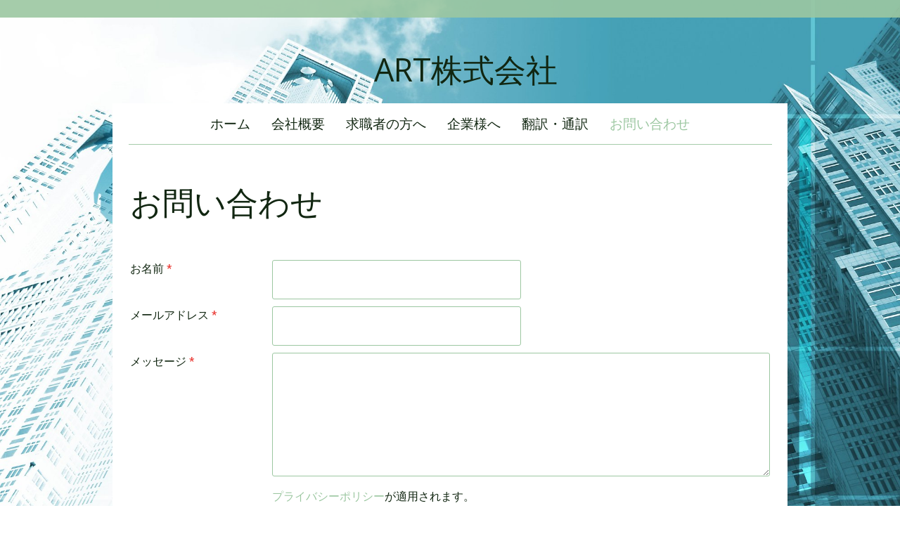

--- FILE ---
content_type: text/html; charset=UTF-8
request_url: https://www.art4510.jp/%E3%81%8A%E5%95%8F%E3%81%84%E5%90%88%E3%82%8F%E3%81%9B/
body_size: 8968
content:
<!DOCTYPE html>
<html lang="ja-JP"><head>
    <meta charset="utf-8"/>
    <link rel="dns-prefetch preconnect" href="https://u.jimcdn.com/" crossorigin="anonymous"/>
<link rel="dns-prefetch preconnect" href="https://assets.jimstatic.com/" crossorigin="anonymous"/>
<link rel="dns-prefetch preconnect" href="https://image.jimcdn.com" crossorigin="anonymous"/>
<link rel="dns-prefetch preconnect" href="https://fonts.jimstatic.com" crossorigin="anonymous"/>
<meta name="viewport" content="width=device-width, initial-scale=1"/>
<meta http-equiv="X-UA-Compatible" content="IE=edge"/>
<meta name="description" content=""/>
<meta name="robots" content="index, follow, archive"/>
<meta property="st:section" content=""/>
<meta name="generator" content="Jimdo Creator"/>
<meta name="twitter:title" content="お問い合わせ"/>
<meta name="twitter:description" content="-"/>
<meta name="twitter:card" content="summary_large_image"/>
<meta property="og:url" content="http://www.art4510.jp/お問い合わせ/"/>
<meta property="og:title" content="お問い合わせ"/>
<meta property="og:description" content=""/>
<meta property="og:type" content="website"/>
<meta property="og:locale" content="ja_JP"/>
<meta property="og:site_name" content="ART株式会社"/>
<meta name="twitter:image" content="https://image.jimcdn.com/cdn-cgi/image/width=2000%2Cheight=1500%2Cfit=contain%2Cformat=jpg%2C/app/cms/storage/image/path/s0b0a1f3d2f6e2761/backgroundarea/i35cba6e90609ba92/version/1455517367/image.jpg"/>
<meta property="og:image" content="https://image.jimcdn.com/cdn-cgi/image/width=2000%2Cheight=1500%2Cfit=contain%2Cformat=jpg%2C/app/cms/storage/image/path/s0b0a1f3d2f6e2761/backgroundarea/i35cba6e90609ba92/version/1455517367/image.jpg"/>
<meta property="og:image:width" content="2000"/>
<meta property="og:image:height" content="1500"/>
<meta property="og:image:secure_url" content="https://image.jimcdn.com/cdn-cgi/image/width=2000%2Cheight=1500%2Cfit=contain%2Cformat=jpg%2C/app/cms/storage/image/path/s0b0a1f3d2f6e2761/backgroundarea/i35cba6e90609ba92/version/1455517367/image.jpg"/><title>お問い合わせ - ART株式会社</title>
<link rel="icon" type="image/png" href="[data-uri]"/>
    <link rel="alternate" type="application/rss+xml" title="ブログ" href="https://www.art4510.jp/rss/blog"/>    
<link rel="canonical" href="https://www.art4510.jp/お問い合わせ/"/>

        <script src="https://assets.jimstatic.com/ckies.js.865e7e29143a563466bd.js"></script>

        <script src="https://assets.jimstatic.com/cookieControl.js.05068c522913fc506a64.js"></script>
    <script>window.CookieControlSet.setToOff();</script>

    <style>html,body{margin:0}.hidden{display:none}.n{padding:5px}#cc-website-title a {text-decoration: none}.cc-m-image-align-1{text-align:left}.cc-m-image-align-2{text-align:right}.cc-m-image-align-3{text-align:center}</style>

        <link href="https://u.jimcdn.com/cms/o/s0b0a1f3d2f6e2761/layout/dm_f4925fb65e3850df92916c6aad2e2180/css/layout.css?t=1526994963" rel="stylesheet" type="text/css" id="jimdo_layout_css"/>
<script>     /* <![CDATA[ */     /*!  loadCss [c]2014 @scottjehl, Filament Group, Inc.  Licensed MIT */     window.loadCSS = window.loadCss = function(e,n,t){var r,l=window.document,a=l.createElement("link");if(n)r=n;else{var i=(l.body||l.getElementsByTagName("head")[0]).childNodes;r=i[i.length-1]}var o=l.styleSheets;a.rel="stylesheet",a.href=e,a.media="only x",r.parentNode.insertBefore(a,n?r:r.nextSibling);var d=function(e){for(var n=a.href,t=o.length;t--;)if(o[t].href===n)return e.call(a);setTimeout(function(){d(e)})};return a.onloadcssdefined=d,d(function(){a.media=t||"all"}),a};     window.onloadCSS = function(n,o){n.onload=function(){n.onload=null,o&&o.call(n)},"isApplicationInstalled"in navigator&&"onloadcssdefined"in n&&n.onloadcssdefined(o)}     /* ]]> */ </script>     <script>
// <![CDATA[
onloadCSS(loadCss('https://assets.jimstatic.com/web.css.0732c147b7adfbb7c932a67d78765812.css') , function() {
    this.id = 'jimdo_web_css';
});
// ]]>
</script>
<link href="https://assets.jimstatic.com/web.css.0732c147b7adfbb7c932a67d78765812.css" rel="preload" as="style"/>
<noscript>
<link href="https://assets.jimstatic.com/web.css.0732c147b7adfbb7c932a67d78765812.css" rel="stylesheet"/>
</noscript>
    <script>
    //<![CDATA[
        var jimdoData = {"isTestserver":false,"isLcJimdoCom":false,"isJimdoHelpCenter":false,"isProtectedPage":false,"cstok":"","cacheJsKey":"a696674d4c92f468fb8c962458f373cd72fe7ea7","cacheCssKey":"a696674d4c92f468fb8c962458f373cd72fe7ea7","cdnUrl":"https:\/\/assets.jimstatic.com\/","minUrl":"https:\/\/assets.jimstatic.com\/app\/cdn\/min\/file\/","authUrl":"https:\/\/a.jimdo.com\/","webPath":"https:\/\/www.art4510.jp\/","appUrl":"https:\/\/a.jimdo.com\/","cmsLanguage":"ja_JP","isFreePackage":false,"mobile":false,"isDevkitTemplateUsed":true,"isTemplateResponsive":true,"websiteId":"s0b0a1f3d2f6e2761","pageId":2084490992,"packageId":2,"shop":{"deliveryTimeTexts":{"1":"\u304a\u5c4a\u3051\u65e5\u6570\uff1a1~3\u65e5","2":"\u304a\u5c4a\u3051\u65e5\u6570\uff1a3~5\u65e5","3":"\u304a\u5c4a\u3051\u65e5\u6570\uff1a5~8\u65e5"},"checkoutButtonText":"\u8cfc\u5165","isReady":false,"currencyFormat":{"pattern":"\u00a4#,##0","convertedPattern":"$#,##0","symbols":{"GROUPING_SEPARATOR":",","DECIMAL_SEPARATOR":".","CURRENCY_SYMBOL":"\uffe5"}},"currencyLocale":"ja_JP"},"tr":{"gmap":{"searchNotFound":"\u5165\u529b\u3055\u308c\u305f\u4f4f\u6240\u306f\u5b58\u5728\u3057\u306a\u3044\u304b\u3001\u898b\u3064\u3051\u308b\u3053\u3068\u304c\u3067\u304d\u307e\u305b\u3093\u3067\u3057\u305f\u3002","routeNotFound":"\u30eb\u30fc\u30c8\u304c\u8a08\u7b97\u3067\u304d\u307e\u305b\u3093\u3067\u3057\u305f\u3002\u76ee\u7684\u5730\u304c\u9060\u3059\u304e\u308b\u304b\u660e\u78ba\u3067\u306f\u306a\u3044\u53ef\u80fd\u6027\u304c\u3042\u308a\u307e\u3059\u3002"},"shop":{"checkoutSubmit":{"next":"\u6b21\u3078","wait":"\u304a\u5f85\u3061\u304f\u3060\u3055\u3044"},"paypalError":"\u30a8\u30e9\u30fc\u304c\u767a\u751f\u3057\u307e\u3057\u305f\u3002\u518d\u5ea6\u304a\u8a66\u3057\u304f\u3060\u3055\u3044\u3002","cartBar":"\u30b7\u30e7\u30c3\u30d4\u30f3\u30b0\u30ab\u30fc\u30c8\u3092\u78ba\u8a8d","maintenance":"\u7533\u3057\u8a33\u3054\u3056\u3044\u307e\u305b\u3093\u3001\u30e1\u30f3\u30c6\u30ca\u30f3\u30b9\u4e2d\u306e\u305f\u3081\u4e00\u6642\u7684\u306b\u30b7\u30e7\u30c3\u30d7\u304c\u5229\u7528\u3067\u304d\u307e\u305b\u3093\u3002\u3054\u8ff7\u60d1\u3092\u304a\u304b\u3051\u3057\u7533\u3057\u8a33\u3054\u3056\u3044\u307e\u305b\u3093\u304c\u3001\u304a\u6642\u9593\u3092\u3042\u3051\u3066\u518d\u5ea6\u304a\u8a66\u3057\u304f\u3060\u3055\u3044\u3002","addToCartOverlay":{"productInsertedText":"\u30ab\u30fc\u30c8\u306b\u5546\u54c1\u304c\u8ffd\u52a0\u3055\u308c\u307e\u3057\u305f","continueShoppingText":"\u8cb7\u3044\u7269\u3092\u7d9a\u3051\u308b","reloadPageText":"\u66f4\u65b0"},"notReadyText":"\u3053\u3061\u3089\u306e\u30b7\u30e7\u30c3\u30d7\u306f\u73fe\u5728\u6e96\u5099\u4e2d\u306e\u305f\u3081\u3054\u5229\u7528\u3044\u305f\u3060\u3051\u307e\u305b\u3093\u3002\u30b7\u30e7\u30c3\u30d7\u30aa\u30fc\u30ca\u30fc\u306f\u4ee5\u4e0b\u3092\u3054\u78ba\u8a8d\u304f\u3060\u3055\u3044\u3002https:\/\/help.jimdo.com\/hc\/ja\/articles\/115005521583","numLeftText":"\u73fe\u5728\u3053\u306e\u5546\u54c1\u306f {:num} \u307e\u3067\u8cfc\u5165\u3067\u304d\u307e\u3059\u3002","oneLeftText":"\u3053\u306e\u5546\u54c1\u306e\u5728\u5eab\u306f\u6b8b\u308a1\u70b9\u3067\u3059"},"common":{"timeout":"\u30a8\u30e9\u30fc\u304c\u767a\u751f\u3044\u305f\u3057\u307e\u3057\u305f\u3002\u5f8c\u307b\u3069\u518d\u5b9f\u884c\u3057\u3066\u304f\u3060\u3055\u3044\u3002"},"form":{"badRequest":"\u30a8\u30e9\u30fc\u304c\u767a\u751f\u3057\u307e\u3057\u305f\u3002\u5f8c\u307b\u3069\u6539\u3081\u3066\u304a\u8a66\u3057\u304f\u3060\u3055\u3044\u3002"}},"jQuery":"jimdoGen002","isJimdoMobileApp":false,"bgConfig":{"id":106144592,"type":"picture","options":{"fixed":true},"images":[{"id":7995172592,"url":"https:\/\/image.jimcdn.com\/cdn-cgi\/image\/width=2000%2Cheight=1500%2Cfit=contain%2Cformat=jpg%2C\/app\/cms\/storage\/image\/path\/s0b0a1f3d2f6e2761\/backgroundarea\/i35cba6e90609ba92\/version\/1455517367\/image.jpg","altText":""}]},"bgFullscreen":null,"responsiveBreakpointLandscape":767,"responsiveBreakpointPortrait":480,"copyableHeadlineLinks":false,"tocGeneration":false,"googlemapsConsoleKey":false,"loggingForAnalytics":false,"loggingForPredefinedPages":false,"isFacebookPixelIdEnabled":false,"userAccountId":"65cbea00-e5dc-47a1-b570-120c53903504"};
    // ]]>
</script>

     <script> (function(window) { 'use strict'; var regBuff = window.__regModuleBuffer = []; var regModuleBuffer = function() { var args = [].slice.call(arguments); regBuff.push(args); }; if (!window.regModule) { window.regModule = regModuleBuffer; } })(window); </script>
    <script src="https://assets.jimstatic.com/web.js.9116b46b92b1358798e9.js" async="true"></script>
    <script src="https://assets.jimstatic.com/at.js.4414d972ea768b46a7c9.js"></script>
    

</head>

<body class="body cc-page j-m-gallery-styles j-m-video-styles j-m-hr-styles j-m-header-styles j-m-text-styles j-m-emotionheader-styles j-m-htmlCode-styles j-m-rss-styles j-m-form-styles-disabled j-m-table-styles j-m-textWithImage-styles j-m-downloadDocument-styles j-m-imageSubtitle-styles j-m-flickr-styles j-m-googlemaps-styles j-m-blogSelection-styles-disabled j-m-comment-styles-disabled j-m-jimdo-styles j-m-profile-styles j-m-guestbook-styles j-m-promotion-styles j-m-twitter-styles j-m-hgrid-styles j-m-shoppingcart-styles j-m-catalog-styles j-m-product-styles-disabled j-m-facebook-styles j-m-sharebuttons-styles j-m-formnew-styles-disabled j-m-callToAction-styles j-m-turbo-styles j-m-spacing-styles j-m-googleplus-styles j-m-dummy-styles j-m-search-styles j-m-booking-styles j-m-socialprofiles-styles j-footer-styles cc-pagemode-default cc-content-parent" id="page-2084490992">

<div id="cc-inner" class="cc-content-parent">
  <!-- background-area -->
  <div class="jtpl-background-area" background-area=""></div>
  <!-- END background-area -->

  <input type="checkbox" id="jtpl-navigation__checkbox" class="jtpl-navigation__checkbox"/><!-- _main.sass --><div class="jtpl-main cc-content-parent">

    <div class="jtpl-section cc-content-parent">

      <!-- _header.sass -->
      <header class="jtpl-header alignment-options"><div class="jtpl-header__topbar flex-background-options"></div>
        <section class="jtpl-logo">
        </section><div class="jtpl-title">
          <div id="cc-website-title" class="cc-single-module-element"><div id="cc-m-12293062092" class="j-module n j-header"><a href="https://www.art4510.jp/"><span class="cc-within-single-module-element j-website-title-content" id="cc-m-header-12293062092">　ART株式会社</span></a></div></div>
        </div>
      </header><!-- END _header.sass --><!-- _mobile-navigation.sass --><label for="jtpl-navigation__checkbox" class="jtpl-navigation__label navigation-colors__menu-icon">
        <span class="jtpl-navigation__borders navigation-colors__menu-icon"></span>
      </label>
      <div class="jtpl-mobile-fallback">
        <div class="jtpl-mobile-navigation navigation-colors">
          <div data-container="navigation"><div class="j-nav-variant-nested"><ul class="cc-nav-level-0 j-nav-level-0"><li id="cc-nav-view-2084490792" class="jmd-nav__list-item-0"><a href="/" data-link-title="ホーム">ホーム</a></li><li id="cc-nav-view-2343834992" class="jmd-nav__list-item-0 j-nav-has-children"><a href="/会社概要-1/" data-link-title="会社概要">会社概要</a><span data-navi-toggle="cc-nav-view-2343834992" class="jmd-nav__toggle-button"></span><ul class="cc-nav-level-1 j-nav-level-1"><li id="cc-nav-view-2084490892" class="jmd-nav__list-item-1"><a href="/会社概要-1/会社概要/" data-link-title="会社概要">会社概要</a></li><li id="cc-nav-view-2343830992" class="jmd-nav__list-item-1"><a href="/会社概要-1/代表理念/" data-link-title="代表理念">代表理念</a></li></ul></li><li id="cc-nav-view-2343836192" class="jmd-nav__list-item-0 j-nav-has-children"><a href="/求職者の方へ/" data-link-title="求職者の方へ">求職者の方へ</a><span data-navi-toggle="cc-nav-view-2343836192" class="jmd-nav__toggle-button"></span><ul class="cc-nav-level-1 j-nav-level-1"><li id="cc-nav-view-2352220792" class="jmd-nav__list-item-1"><a href="/求職者の方へ/求職者の方へ/" data-link-title="求職者の方へ">求職者の方へ</a></li><li id="cc-nav-view-2343844092" class="jmd-nav__list-item-1"><a href="/求職者の方へ/履歴書の提出/" data-link-title="履歴書の提出">履歴書の提出</a></li><li id="cc-nav-view-2343843992" class="jmd-nav__list-item-1"><a href="/求職者の方へ/求人/" data-link-title="求人">求人</a></li><li id="cc-nav-view-2352221792" class="jmd-nav__list-item-1"><a href="/求職者の方へ/アルバイト求人/" data-link-title="アルバイト求人">アルバイト求人</a></li><li id="cc-nav-view-2352223092" class="jmd-nav__list-item-1"><a href="/求職者の方へ/q-a/" data-link-title="Q&amp;A">Q&amp;A</a></li></ul></li><li id="cc-nav-view-2352220992" class="jmd-nav__list-item-0 j-nav-has-children"><a href="/企業様へ-1/" data-link-title="企業様へ">企業様へ</a><span data-navi-toggle="cc-nav-view-2352220992" class="jmd-nav__toggle-button"></span><ul class="cc-nav-level-1 j-nav-level-1"><li id="cc-nav-view-2352227592" class="jmd-nav__list-item-1"><a href="/企業様へ-1/企業様へ/" data-link-title="企業様へ">企業様へ</a></li><li id="cc-nav-view-2343960492" class="jmd-nav__list-item-1"><a href="/企業様へ-1/採用までの流れ/" data-link-title="採用までの流れ">採用までの流れ</a></li><li id="cc-nav-view-2352222092" class="jmd-nav__list-item-1"><a href="/企業様へ-1/アルバイト採用の流れ/" data-link-title="アルバイト採用の流れ">アルバイト採用の流れ</a></li><li id="cc-nav-view-2352222992" class="jmd-nav__list-item-1"><a href="/企業様へ-1/q-a/" data-link-title="Q&amp;A">Q&amp;A</a></li></ul></li><li id="cc-nav-view-2345915692" class="jmd-nav__list-item-0"><a href="/翻訳-通訳/" data-link-title="翻訳・通訳">翻訳・通訳</a></li><li id="cc-nav-view-2084490992" class="jmd-nav__list-item-0 cc-nav-current j-nav-current jmd-nav__item--current"><a href="/お問い合わせ/" data-link-title="お問い合わせ" class="cc-nav-current j-nav-current jmd-nav__link--current">お問い合わせ</a></li></ul></div></div>
        </div>
      </div>
      <!-- END _mobile-navigation.sass -->

      <!-- _navigation.sass -->
      <nav class="jtpl-navigation navigation-colors navigation-alignment alignment-options"><div class="jtpl-navigation__inner border-options" data-dropdown="true">
          <div data-container="navigation"><div class="j-nav-variant-nested"><ul class="cc-nav-level-0 j-nav-level-0"><li id="cc-nav-view-2084490792" class="jmd-nav__list-item-0"><a href="/" data-link-title="ホーム">ホーム</a></li><li id="cc-nav-view-2343834992" class="jmd-nav__list-item-0 j-nav-has-children"><a href="/会社概要-1/" data-link-title="会社概要">会社概要</a><span data-navi-toggle="cc-nav-view-2343834992" class="jmd-nav__toggle-button"></span><ul class="cc-nav-level-1 j-nav-level-1"><li id="cc-nav-view-2084490892" class="jmd-nav__list-item-1"><a href="/会社概要-1/会社概要/" data-link-title="会社概要">会社概要</a></li><li id="cc-nav-view-2343830992" class="jmd-nav__list-item-1"><a href="/会社概要-1/代表理念/" data-link-title="代表理念">代表理念</a></li></ul></li><li id="cc-nav-view-2343836192" class="jmd-nav__list-item-0 j-nav-has-children"><a href="/求職者の方へ/" data-link-title="求職者の方へ">求職者の方へ</a><span data-navi-toggle="cc-nav-view-2343836192" class="jmd-nav__toggle-button"></span><ul class="cc-nav-level-1 j-nav-level-1"><li id="cc-nav-view-2352220792" class="jmd-nav__list-item-1"><a href="/求職者の方へ/求職者の方へ/" data-link-title="求職者の方へ">求職者の方へ</a></li><li id="cc-nav-view-2343844092" class="jmd-nav__list-item-1"><a href="/求職者の方へ/履歴書の提出/" data-link-title="履歴書の提出">履歴書の提出</a></li><li id="cc-nav-view-2343843992" class="jmd-nav__list-item-1"><a href="/求職者の方へ/求人/" data-link-title="求人">求人</a></li><li id="cc-nav-view-2352221792" class="jmd-nav__list-item-1"><a href="/求職者の方へ/アルバイト求人/" data-link-title="アルバイト求人">アルバイト求人</a></li><li id="cc-nav-view-2352223092" class="jmd-nav__list-item-1"><a href="/求職者の方へ/q-a/" data-link-title="Q&amp;A">Q&amp;A</a></li></ul></li><li id="cc-nav-view-2352220992" class="jmd-nav__list-item-0 j-nav-has-children"><a href="/企業様へ-1/" data-link-title="企業様へ">企業様へ</a><span data-navi-toggle="cc-nav-view-2352220992" class="jmd-nav__toggle-button"></span><ul class="cc-nav-level-1 j-nav-level-1"><li id="cc-nav-view-2352227592" class="jmd-nav__list-item-1"><a href="/企業様へ-1/企業様へ/" data-link-title="企業様へ">企業様へ</a></li><li id="cc-nav-view-2343960492" class="jmd-nav__list-item-1"><a href="/企業様へ-1/採用までの流れ/" data-link-title="採用までの流れ">採用までの流れ</a></li><li id="cc-nav-view-2352222092" class="jmd-nav__list-item-1"><a href="/企業様へ-1/アルバイト採用の流れ/" data-link-title="アルバイト採用の流れ">アルバイト採用の流れ</a></li><li id="cc-nav-view-2352222992" class="jmd-nav__list-item-1"><a href="/企業様へ-1/q-a/" data-link-title="Q&amp;A">Q&amp;A</a></li></ul></li><li id="cc-nav-view-2345915692" class="jmd-nav__list-item-0"><a href="/翻訳-通訳/" data-link-title="翻訳・通訳">翻訳・通訳</a></li><li id="cc-nav-view-2084490992" class="jmd-nav__list-item-0 cc-nav-current j-nav-current jmd-nav__item--current"><a href="/お問い合わせ/" data-link-title="お問い合わせ" class="cc-nav-current j-nav-current jmd-nav__link--current">お問い合わせ</a></li></ul></div></div>
        </div>
      </nav><!-- END _navigation.sass --><!-- _content.sass --><div class="jtpl-content alignment-options content-options cc-content-parent">

        <!-- _breadcrumb.sass -->
        <nav class="jtpl-breadcrumbs breadcrumb-options"><div data-container="navigation"><div class="j-nav-variant-breadcrumb"><ol itemscope="true" itemtype="http://schema.org/BreadcrumbList"><li itemscope="true" itemprop="itemListElement" itemtype="http://schema.org/ListItem" class="cc-nav-current j-nav-current"><a href="/お問い合わせ/" data-link-title="お問い合わせ" itemprop="item" class="cc-nav-current j-nav-current"><span itemprop="name">お問い合わせ</span></a><meta itemprop="position" content="1"/></li></ol></div></div>
        </nav><!-- END _breadcrumb.sass --><div id="content_area" data-container="content"><div id="content_start"></div>
        
        <div id="cc-matrix-2841664792"><div id="cc-m-12406332492" class="j-module n j-htmlCode "><div id="google_translate_element">
</div>
<script type="text/javascript">
//<![CDATA[
function googleTranslateElementInit() {  new google.translate.TranslateElement({    pageLanguage: 'ja'  }, 'google_translate_element');}
//]]>
</script><script src="//translate.google.com/translate_a/element.js?cb=googleTranslateElementInit" type="text/javascript">
</script></div><div id="cc-m-10318204392" class="j-module n j-header "><h1 class="" id="cc-m-header-10318204392">お問い合わせ</h1></div><div id="cc-m-10318205992" class="j-module n j-spacing ">
    <div class="cc-m-spacer" style="height: 30px;">
    
</div>

</div><div id="cc-m-10318202992" class="j-module n j-formnew ">
<form action="" method="post" id="cc-m-form-10318202992" class="cc-m-form cc-m-form-layout-0">
    <div class="cc-m-form-loading"></div>

    <div class="cc-m-form-view-sortable">
<div class="cc-m-form-view-element cc-m-form-text cc-m-required" data-action="element">
    <label for="m1aef1be77e4276820">
        <div>お名前</div>
        </label>
    <div class="cc-m-form-view-input-wrapper">
                <input type="text" name="m1aef1be77e4276820" value="" id="m1aef1be77e4276820" style="width: 50%;"/>
    </div>
</div><div class="cc-m-form-view-element cc-m-form-email cc-m-required" data-action="element">
    <label for="m1aef1be77e4276821">
        <div>メールアドレス</div>
        </label>
    <div class="cc-m-form-view-input-wrapper">
                <input type="email" autocorrect="off" autocapitalize="off" name="m1aef1be77e4276821" value="" style="width: 50%;" id="m1aef1be77e4276821"/>
    </div>
</div><div class="cc-m-form-view-element cc-m-form-textarea cc-m-required" data-action="element">
    <label for="m1aef1be77e4276822">
        <div>メッセージ</div>
        </label>
    <div class="cc-m-form-view-input-wrapper">
                <textarea name="m1aef1be77e4276822" rows="6" style="width: 100%;" id="m1aef1be77e4276822"></textarea>
    </div>
</div>    </div>
<div class="cc-m-form-view-element cc-m-form-submit" data-action="element">
    <label></label>
    <div class="cc-m-form-view-input-wrapper">
        <div>
    <label for="m1aef1be77e427682_dataprivacy">
        <a href="/j/privacy" target="_blank">プライバシーポリシー</a>が適用されます。    </label>
</div>

<input type="submit" value="送信" data-action="formButton"/>
    </div>
</div>
    <p class="cc-m-form-note">
        <strong>メモ:</strong>
         <span class="j-m-required">*</span> は入力必須項目です    </p>
</form>
<script id="cc-m-reg-10318202992">// <![CDATA[

    window.regModule("module_formnew", {"withinCms":false,"selector":"#cc-m-form-10318202992","structure":[{"type":"text","label":"\u304a\u540d\u524d","params":{"width":50},"rules":{"required":"\u3053\u306e\u9805\u76ee \"\u304a\u540d\u524d\" \u306f\u5165\u529b\u304c\u5fc5\u9808\u3067\u3059\u3002"}},{"type":"email","label":"\u30e1\u30fc\u30eb\u30a2\u30c9\u30ec\u30b9","params":{"width":50},"rules":{"required":"\u3053\u306e\u9805\u76ee \"\u30e1\u30fc\u30eb\u30a2\u30c9\u30ec\u30b9\" \u306f\u5165\u529b\u304c\u5fc5\u9808\u3067\u3059\u3002","email":"Please enter an valid email address. "}},{"type":"textarea","label":"\u30e1\u30c3\u30bb\u30fc\u30b8","params":{"rows":6,"width":100},"rules":{"required":"\u3053\u306e\u9805\u76ee \"\u30e1\u30c3\u30bb\u30fc\u30b8\" \u306f\u5165\u529b\u304c\u5fc5\u9808\u3067\u3059\u3002"}}],"moduleIdObfuscated":"m1aef1be77e427682","id":10318202992});
// ]]>
</script></div><div id="cc-m-10318207092" class="j-module n j-imageSubtitle "><figure class="cc-imagewrapper cc-m-image-align-2">
<img srcset="https://image.jimcdn.com/cdn-cgi/image/width=178%2Cheight=10000%2Cfit=contain%2Cformat=png%2C/app/cms/storage/image/path/s0b0a1f3d2f6e2761/image/i717f480c20018b1e/version/1412839121/image.png 178w, https://image.jimcdn.com/cdn-cgi/image//app/cms/storage/image/path/s0b0a1f3d2f6e2761/image/i717f480c20018b1e/version/1412839121/image.png 218w" sizes="(min-width: 178px) 178px, 100vw" id="cc-m-imagesubtitle-image-10318207092" src="https://image.jimcdn.com/cdn-cgi/image/width=178%2Cheight=10000%2Cfit=contain%2Cformat=png%2C/app/cms/storage/image/path/s0b0a1f3d2f6e2761/image/i717f480c20018b1e/version/1412839121/image.png" alt="" class="" data-src-width="218" data-src-height="104" data-src="https://image.jimcdn.com/cdn-cgi/image/width=178%2Cheight=10000%2Cfit=contain%2Cformat=png%2C/app/cms/storage/image/path/s0b0a1f3d2f6e2761/image/i717f480c20018b1e/version/1412839121/image.png" data-image-id="6971032592"/>    

</figure>

<div class="cc-clear"></div>
<script id="cc-m-reg-10318207092">// <![CDATA[

    window.regModule("module_imageSubtitle", {"data":{"imageExists":true,"hyperlink":"","hyperlink_target":"","hyperlinkAsString":"","pinterest":"0","id":10318207092,"widthEqualsContent":"0","resizeWidth":"178","resizeHeight":85},"id":10318207092});
// ]]>
</script></div><div id="cc-m-12293285892" class="j-module n j-hr ">    <hr/>
</div><div id="cc-m-12293268792" class="j-module n j-header "><h1 class="" id="cc-m-header-12293268792">Access</h1></div><div id="cc-m-12293284792" class="j-module n j-text "><p>
    <iframe style="border: 0;" src="https://www.google.com/maps/embed?pb=!1m18!1m12!1m3!1d3279.2626011534353!2d135.3073299148315!3d34.72377458949053!2m3!1f0!2f0!3f0!3m2!1i1024!2i768!4f13.1!3m3!1m2!1s0x6000f2c6111ee2ed%3A0x80f89e3be42a73e0!2z44CSNjU5LTAwNTIg5YW15bqr55yM6Iqm5bGL5biC5LyK5Yui55S677yX4oiS77yS77yVIOiKpuWxi-S8iuWLoueUuuODj-OCpuOCuQ!5e0!3m2!1sja!2sjp!4v1502949801512" width="600" height="450" frameborder="0" allowfullscreen=""></iframe>
</p></div><div id="cc-m-12888894092" class="j-module n j-text "><p>
    <span style="font-family: ＭＳ 明朝;" face="ＭＳ 明朝">ＡＲＴ株式会社　芦屋本社</span>
</p>

<p>
    <span style="color: hsl(0, 0%, 0%);"><span style="font-size: medium;" size="3"><span style="color: #000000;" color="#000000"><span style="font-family: 'ＭＳ 明朝','serif'; mso-ascii-font-family: Century; mso-hansi-font-family: Century; mso-fareast-font-family: 'ＭＳ 明朝'; mso-ascii-theme-font: minor-latin; mso-fareast-theme-font: minor-fareast; mso-hansi-theme-font: minor-latin;">
    〒659-0052</span></span></span></span>
</p>

<p>
    <span style="color: hsl(0, 0%, 0%);"><span style="font-size: medium;" size="3"><span style="color: #000000;" color="#000000"><span style="font-family: 'ＭＳ 明朝','serif'; mso-ascii-font-family: Century; mso-hansi-font-family: Century; mso-fareast-font-family: 'ＭＳ 明朝'; mso-ascii-theme-font: minor-latin; mso-fareast-theme-font: minor-fareast; mso-hansi-theme-font: minor-latin;">
    兵庫県芦屋市伊勢町7-25</span></span></span></span>
</p>

<p>
    <span style="color: hsl(0, 0%, 0%);"><span style="font-size: medium;" size="3"><span style="color: #000000;" color="#000000"><span style="font-family: 'ＭＳ 明朝','serif'; mso-ascii-font-family: Century; mso-hansi-font-family: Century; mso-fareast-font-family: 'ＭＳ 明朝'; mso-ascii-theme-font: minor-latin; mso-fareast-theme-font: minor-fareast; mso-hansi-theme-font: minor-latin;">
    芦屋伊勢町ハウス403号<br/></span></span></span></span>
</p>

<p style="margin: 0mm 0mm 0pt;">
    <span style="color: hsl(0, 0%, 0%);"><span style="font-size: medium;" size="3"><span style="color: #000000;" color="#000000"><span lang="EN-US" xml:lang="EN-US"><span style="font-family: Century;" face="Century">TEL 0797-21-4510</span></span></span></span></span>
</p>

<p style="margin: 0mm 0mm 0pt;">
    <span style="color: hsl(0, 0%, 0%);"><span style="font-size: medium;" size="3"><span style="color: #000000;" color="#000000"><span lang="EN-US" xml:lang="EN-US"><span style="font-family: Century;" face="Century">FAX 0797-69-6710</span></span></span></span></span>
</p></div></div>
        
        </div>

      </div>
      <!-- END _content.sass -->

    </div>


    <!-- _section-aside.sass -->
    <footer class="jtpl-section-aside sidebar-options"><section class="jtpl-sidebar alignment-options"><div data-container="sidebar"><div id="cc-matrix-2841664592"><div id="cc-m-10318204092" class="j-module n j-hgrid ">    <div class="cc-m-hgrid-column" style="width: 49%;">
        <div id="cc-matrix-2841665192"></div>    </div>
            <div class="cc-m-hgrid-separator" data-display="cms-only"><div></div></div>
        <div class="cc-m-hgrid-column last" style="width: 49%;">
        <div id="cc-matrix-2841665292"><div id="cc-m-10318204192" class="j-module n j-sharebuttons ">
<div class="cc-sharebuttons-element cc-sharebuttons-size-64 cc-sharebuttons-style-colored cc-sharebuttons-design-round cc-sharebuttons-align-right">


    <a class="cc-sharebuttons-facebook" href="http://www.facebook.com/sharer.php?u=https://www.art4510.jp/%E3%81%8A%E5%95%8F%E3%81%84%E5%90%88%E3%82%8F%E3%81%9B/&amp;t=%E3%81%8A%E5%95%8F%E3%81%84%E5%90%88%E3%82%8F%E3%81%9B" title="Facebook" target="_blank"></a><a class="cc-sharebuttons-x" href="https://x.com/share?text=%E3%81%8A%E5%95%8F%E3%81%84%E5%90%88%E3%82%8F%E3%81%9B&amp;url=https%3A%2F%2Fwww.art4510.jp%2F%25E3%2581%258A%25E5%2595%258F%25E3%2581%2584%25E5%2590%2588%25E3%2582%258F%25E3%2581%259B%2F" title="X" target="_blank"></a>

</div>
</div></div>    </div>
    
<div class="cc-m-hgrid-overlay" data-display="cms-only"></div>

<br class="cc-clear"/>

</div></div></div>
          <div class="jtpl-footer footer-options">
            <div id="contentfooter" data-container="footer">

    
    <div class="j-meta-links">
            </div>

    <div class="j-admin-links">
            
    <span class="loggedout">
        <a rel="nofollow" id="login" href="/login">ログイン</a>
    </span>

<span class="loggedin">
    <a rel="nofollow" id="logout" target="_top" href="https://cms.e.jimdo.com/app/cms/logout.php">
        ログアウト    </a>
    |
    <a rel="nofollow" id="edit" target="_top" href="https://a.jimdo.com/app/auth/signin/jumpcms/?page=2084490992">編集</a>
</span>
        </div>

    
</div>

          </div>
      </section></footer><!-- END _section-aside.sass --><!-- _cart.sass --><div class="jtpl-cart">
      
    </div>
    <!-- END _cart.sass -->

  </div>
  <!-- END _main.sass -->

</div>    <script type="text/javascript">
//<![CDATA[
addAutomatedTracking('creator.website', track_anon);
//]]>
</script>
    
<div id="loginbox" class="hidden">

    <div id="loginbox-header">

    <a class="cc-close" title="項目を閉じる" href="#">閉じる</a>

    <div class="c"></div>

</div>

<div id="loginbox-content">

        <div id="resendpw"></div>

        <div id="loginboxOuter"></div>
    </div>
</div>
<div id="loginbox-darklayer" class="hidden"></div>
<script>// <![CDATA[

    window.regModule("web_login", {"url":"https:\/\/www.art4510.jp\/","pageId":2084490992});
// ]]>
</script>




</body>
</html>
